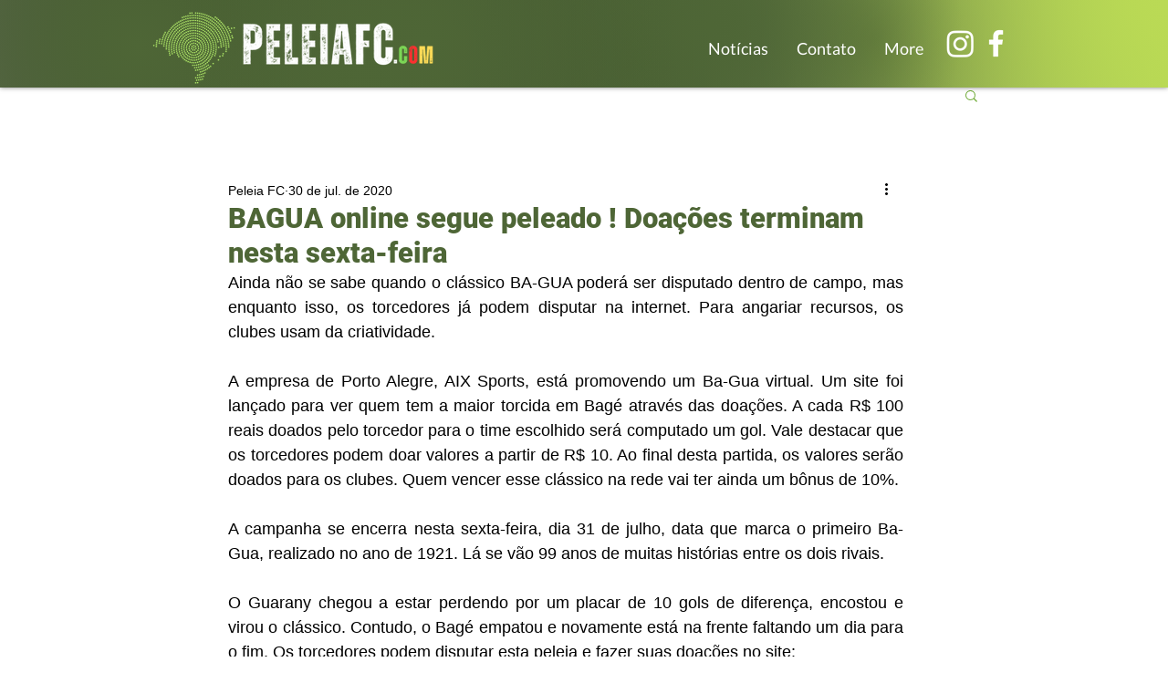

--- FILE ---
content_type: text/html; charset=utf-8
request_url: https://www.google.com/recaptcha/api2/aframe
body_size: 267
content:
<!DOCTYPE HTML><html><head><meta http-equiv="content-type" content="text/html; charset=UTF-8"></head><body><script nonce="LELvOBtsziEs74kqV-M0Rg">/** Anti-fraud and anti-abuse applications only. See google.com/recaptcha */ try{var clients={'sodar':'https://pagead2.googlesyndication.com/pagead/sodar?'};window.addEventListener("message",function(a){try{if(a.source===window.parent){var b=JSON.parse(a.data);var c=clients[b['id']];if(c){var d=document.createElement('img');d.src=c+b['params']+'&rc='+(localStorage.getItem("rc::a")?sessionStorage.getItem("rc::b"):"");window.document.body.appendChild(d);sessionStorage.setItem("rc::e",parseInt(sessionStorage.getItem("rc::e")||0)+1);localStorage.setItem("rc::h",'1768871889836');}}}catch(b){}});window.parent.postMessage("_grecaptcha_ready", "*");}catch(b){}</script></body></html>